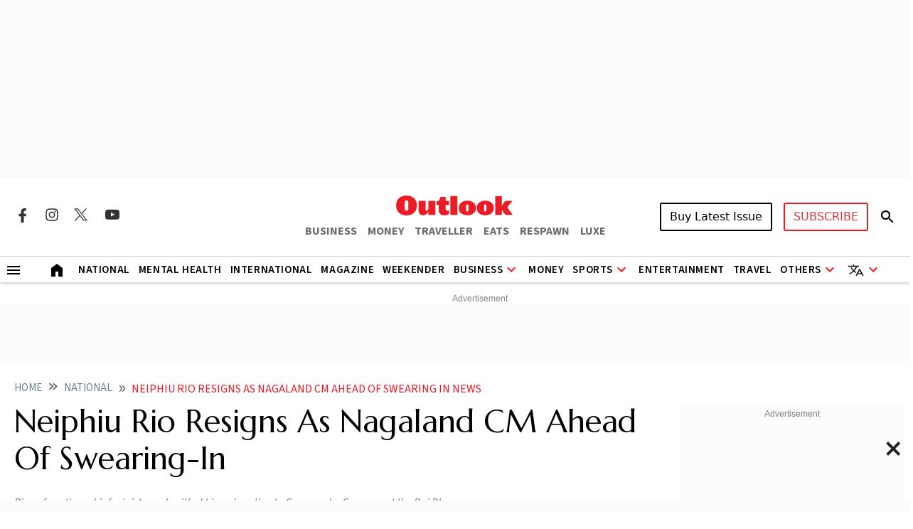

--- FILE ---
content_type: text/html; charset=utf-8
request_url: https://www.google.com/recaptcha/api2/aframe
body_size: 149
content:
<!DOCTYPE HTML><html><head><meta http-equiv="content-type" content="text/html; charset=UTF-8"></head><body><script nonce="4SyOgCOaLslWrhdXSBxOag">/** Anti-fraud and anti-abuse applications only. See google.com/recaptcha */ try{var clients={'sodar':'https://pagead2.googlesyndication.com/pagead/sodar?'};window.addEventListener("message",function(a){try{if(a.source===window.parent){var b=JSON.parse(a.data);var c=clients[b['id']];if(c){var d=document.createElement('img');d.src=c+b['params']+'&rc='+(localStorage.getItem("rc::a")?sessionStorage.getItem("rc::b"):"");window.document.body.appendChild(d);sessionStorage.setItem("rc::e",parseInt(sessionStorage.getItem("rc::e")||0)+1);localStorage.setItem("rc::h",'1764528571330');}}}catch(b){}});window.parent.postMessage("_grecaptcha_ready", "*");}catch(b){}</script></body></html>

--- FILE ---
content_type: application/javascript; charset=utf-8
request_url: https://fundingchoicesmessages.google.com/f/AGSKWxXvcldztN90vF7Y6fWQjdKoqv3M3O7Bd6IgoQAPz7NOAfQMNr2ZKj_MKFbwcGBTzmxghIqVv7yIYCLBx92XRL6eTgjMqcifCWLT4hC1nNAw9lsK5jl1f3ClDYyR1mioz6_v_WHVz5puF3y_mUk8eHrhMUqKIH2TgGJpSP_A7EKSH2Ju6pogXI7sukw=/_/ads_detect./adblock_detect._advert./livejasmine05./adframe.
body_size: -1290
content:
window['778af56c-4c56-412f-b884-3c78dc5e8bb3'] = true;

--- FILE ---
content_type: application/javascript; charset=UTF-8
request_url: https://www.outlookindia.com/cdn-cgi/challenge-platform/scripts/jsd/main.js
body_size: 4469
content:
window._cf_chl_opt={VnHPF6:'b'};~function(s1,g,V,J,M,l,m,G){s1=b,function(a,O,sG,s0,o,e){for(sG={a:145,O:209,o:162,e:189,P:177,D:197,T:168,f:202,z:178,R:235,Q:245,n:161},s0=b,o=a();!![];)try{if(e=parseInt(s0(sG.a))/1*(parseInt(s0(sG.O))/2)+-parseInt(s0(sG.o))/3*(parseInt(s0(sG.e))/4)+parseInt(s0(sG.P))/5+parseInt(s0(sG.D))/6+-parseInt(s0(sG.T))/7*(parseInt(s0(sG.f))/8)+parseInt(s0(sG.z))/9*(parseInt(s0(sG.R))/10)+-parseInt(s0(sG.Q))/11*(parseInt(s0(sG.n))/12),e===O)break;else o.push(o.shift())}catch(P){o.push(o.shift())}}(s,811391),g=this||self,V=g[s1(153)],J={},J[s1(158)]='o',J[s1(175)]='s',J[s1(185)]='u',J[s1(204)]='z',J[s1(206)]='n',J[s1(139)]='I',J[s1(173)]='b',M=J,g[s1(184)]=function(O,o,P,D,sq,sI,st,s6,z,R,Q,B,U,x){if(sq={a:183,O:143,o:190,e:183,P:143,D:233,T:221,f:231,z:233,R:221,Q:231,n:218,B:146,U:232,k:167,x:157},sI={a:219,O:232,o:176},st={a:227,O:126,o:131,e:200},s6=s1,null===o||void 0===o)return D;for(z=S(o),O[s6(sq.a)][s6(sq.O)]&&(z=z[s6(sq.o)](O[s6(sq.e)][s6(sq.P)](o))),z=O[s6(sq.D)][s6(sq.T)]&&O[s6(sq.f)]?O[s6(sq.z)][s6(sq.R)](new O[(s6(sq.Q))](z)):function(F,s7,E){for(s7=s6,F[s7(sI.a)](),E=0;E<F[s7(sI.O)];F[E]===F[E+1]?F[s7(sI.o)](E+1,1):E+=1);return F}(z),R='nAsAaAb'.split('A'),R=R[s6(sq.n)][s6(sq.B)](R),Q=0;Q<z[s6(sq.U)];B=z[Q],U=d(O,o,B),R(U)?(x=U==='s'&&!O[s6(sq.k)](o[B]),s6(sq.x)===P+B?T(P+B,U):x||T(P+B,o[B])):T(P+B,U),Q++);return D;function T(F,E,s5){s5=b,Object[s5(st.a)][s5(st.O)][s5(st.o)](D,E)||(D[E]=[]),D[E][s5(st.e)](F)}},l=s1(133)[s1(238)](';'),m=l[s1(218)][s1(146)](l),g[s1(179)]=function(O,o,sA,s8,P,D,T,z){for(sA={a:225,O:232,o:156,e:200,P:132},s8=s1,P=Object[s8(sA.a)](o),D=0;D<P[s8(sA.O)];D++)if(T=P[D],'f'===T&&(T='N'),O[T]){for(z=0;z<o[P[D]][s8(sA.O)];-1===O[T][s8(sA.o)](o[P[D]][z])&&(m(o[P[D]][z])||O[T][s8(sA.e)]('o.'+o[P[D]][z])),z++);}else O[T]=o[P[D]][s8(sA.P)](function(R){return'o.'+R})},G=function(sQ,sR,sz,sT,sP,ss,O,o,e){return sQ={a:203,O:134},sR={a:234,O:234,o:200,e:215,P:234,D:191,T:191},sz={a:232},sT={a:232,O:191,o:227,e:126,P:131,D:227,T:131,f:227,z:126,R:131,Q:160,n:200,B:160,U:200,k:200,x:234,F:200,E:234,h:200,N:160,y:234,Z:200,v:215},sP={a:207,O:191},ss=s1,O=String[ss(sQ.a)],o={'h':function(P){return null==P?'':o.g(P,6,function(D,sb){return sb=b,sb(sP.a)[sb(sP.O)](D)})},'g':function(P,D,T,sj,z,R,Q,B,U,x,F,E,N,y,Z,W,K,Y){if(sj=ss,P==null)return'';for(R={},Q={},B='',U=2,x=3,F=2,E=[],N=0,y=0,Z=0;Z<P[sj(sT.a)];Z+=1)if(W=P[sj(sT.O)](Z),Object[sj(sT.o)][sj(sT.e)][sj(sT.P)](R,W)||(R[W]=x++,Q[W]=!0),K=B+W,Object[sj(sT.D)][sj(sT.e)][sj(sT.T)](R,K))B=K;else{if(Object[sj(sT.f)][sj(sT.z)][sj(sT.R)](Q,B)){if(256>B[sj(sT.Q)](0)){for(z=0;z<F;N<<=1,D-1==y?(y=0,E[sj(sT.n)](T(N)),N=0):y++,z++);for(Y=B[sj(sT.B)](0),z=0;8>z;N=Y&1.84|N<<1.01,D-1==y?(y=0,E[sj(sT.U)](T(N)),N=0):y++,Y>>=1,z++);}else{for(Y=1,z=0;z<F;N=Y|N<<1,y==D-1?(y=0,E[sj(sT.n)](T(N)),N=0):y++,Y=0,z++);for(Y=B[sj(sT.Q)](0),z=0;16>z;N=N<<1.53|Y&1.74,D-1==y?(y=0,E[sj(sT.k)](T(N)),N=0):y++,Y>>=1,z++);}U--,U==0&&(U=Math[sj(sT.x)](2,F),F++),delete Q[B]}else for(Y=R[B],z=0;z<F;N=N<<1|Y&1.57,y==D-1?(y=0,E[sj(sT.F)](T(N)),N=0):y++,Y>>=1,z++);B=(U--,0==U&&(U=Math[sj(sT.E)](2,F),F++),R[K]=x++,String(W))}if(''!==B){if(Object[sj(sT.D)][sj(sT.z)][sj(sT.T)](Q,B)){if(256>B[sj(sT.B)](0)){for(z=0;z<F;N<<=1,y==D-1?(y=0,E[sj(sT.h)](T(N)),N=0):y++,z++);for(Y=B[sj(sT.N)](0),z=0;8>z;N=Y&1|N<<1,D-1==y?(y=0,E[sj(sT.U)](T(N)),N=0):y++,Y>>=1,z++);}else{for(Y=1,z=0;z<F;N=Y|N<<1.67,y==D-1?(y=0,E[sj(sT.F)](T(N)),N=0):y++,Y=0,z++);for(Y=B[sj(sT.Q)](0),z=0;16>z;N=N<<1|Y&1,D-1==y?(y=0,E[sj(sT.U)](T(N)),N=0):y++,Y>>=1,z++);}U--,U==0&&(U=Math[sj(sT.y)](2,F),F++),delete Q[B]}else for(Y=R[B],z=0;z<F;N=N<<1.22|1&Y,y==D-1?(y=0,E[sj(sT.Z)](T(N)),N=0):y++,Y>>=1,z++);U--,0==U&&F++}for(Y=2,z=0;z<F;N=Y&1|N<<1,D-1==y?(y=0,E[sj(sT.k)](T(N)),N=0):y++,Y>>=1,z++);for(;;)if(N<<=1,D-1==y){E[sj(sT.k)](T(N));break}else y++;return E[sj(sT.v)]('')},'j':function(P,sf,sa){return sf={a:160},sa=ss,null==P?'':''==P?null:o.i(P[sa(sz.a)],32768,function(D,sO){return sO=sa,P[sO(sf.a)](D)})},'i':function(P,D,T,so,z,R,Q,B,U,x,F,E,N,y,Z,W,Y,K){for(so=ss,z=[],R=4,Q=4,B=3,U=[],E=T(0),N=D,y=1,x=0;3>x;z[x]=x,x+=1);for(Z=0,W=Math[so(sR.a)](2,2),F=1;W!=F;K=N&E,N>>=1,N==0&&(N=D,E=T(y++)),Z|=(0<K?1:0)*F,F<<=1);switch(Z){case 0:for(Z=0,W=Math[so(sR.a)](2,8),F=1;F!=W;K=E&N,N>>=1,0==N&&(N=D,E=T(y++)),Z|=F*(0<K?1:0),F<<=1);Y=O(Z);break;case 1:for(Z=0,W=Math[so(sR.O)](2,16),F=1;F!=W;K=E&N,N>>=1,0==N&&(N=D,E=T(y++)),Z|=F*(0<K?1:0),F<<=1);Y=O(Z);break;case 2:return''}for(x=z[3]=Y,U[so(sR.o)](Y);;){if(y>P)return'';for(Z=0,W=Math[so(sR.a)](2,B),F=1;W!=F;K=N&E,N>>=1,N==0&&(N=D,E=T(y++)),Z|=F*(0<K?1:0),F<<=1);switch(Y=Z){case 0:for(Z=0,W=Math[so(sR.a)](2,8),F=1;W!=F;K=E&N,N>>=1,N==0&&(N=D,E=T(y++)),Z|=F*(0<K?1:0),F<<=1);z[Q++]=O(Z),Y=Q-1,R--;break;case 1:for(Z=0,W=Math[so(sR.a)](2,16),F=1;W!=F;K=E&N,N>>=1,0==N&&(N=D,E=T(y++)),Z|=(0<K?1:0)*F,F<<=1);z[Q++]=O(Z),Y=Q-1,R--;break;case 2:return U[so(sR.e)]('')}if(0==R&&(R=Math[so(sR.P)](2,B),B++),z[Y])Y=z[Y];else if(Y===Q)Y=x+x[so(sR.D)](0);else return null;U[so(sR.o)](Y),z[Q++]=x+Y[so(sR.T)](0),R--,x=Y,0==R&&(R=Math[so(sR.O)](2,B),B++)}}},e={},e[ss(sQ.O)]=o.h,e}(),I();function c(a,sn,sg){return sn={a:135},sg=s1,Math[sg(sn.a)]()<a}function A(o,e,sW,sH,P,D,T){if(sW={a:138,O:166,o:216,e:151,P:230,D:147,T:226,f:222,z:151,R:147,Q:188,n:211,B:226,U:222},sH=s1,P=sH(sW.a),!o[sH(sW.O)])return;e===sH(sW.o)?(D={},D[sH(sW.e)]=P,D[sH(sW.P)]=o.r,D[sH(sW.D)]=sH(sW.o),g[sH(sW.T)][sH(sW.f)](D,'*')):(T={},T[sH(sW.z)]=P,T[sH(sW.P)]=o.r,T[sH(sW.R)]=sH(sW.Q),T[sH(sW.n)]=e,g[sH(sW.B)][sH(sW.U)](T,'*'))}function X(O,o,sc,s2){return sc={a:181,O:227,o:163,e:131,P:156,D:214},s2=s1,o instanceof O[s2(sc.a)]&&0<O[s2(sc.a)][s2(sc.O)][s2(sc.o)][s2(sc.e)](o)[s2(sc.P)](s2(sc.D))}function H(se,s9,o,P,D,T,f){s9=(se={a:187,O:199,o:144,e:236,P:224,D:213,T:220,f:195,z:172,R:171,Q:186,n:213,B:210},s1);try{return o=V[s9(se.a)](s9(se.O)),o[s9(se.o)]=s9(se.e),o[s9(se.P)]='-1',V[s9(se.D)][s9(se.T)](o),P=o[s9(se.f)],D={},D=BAnB4(P,P,'',D),D=BAnB4(P,P[s9(se.z)]||P[s9(se.R)],'n.',D),D=BAnB4(P,o[s9(se.Q)],'d.',D),V[s9(se.n)][s9(se.B)](o),T={},T.r=D,T.e=null,T}catch(z){return f={},f.r={},f.e=z,f}}function C(sB,sV,a,O,o,e){return sB={a:149,O:170,o:155},sV=s1,a=g[sV(sB.a)],O=3600,o=Math[sV(sB.O)](+atob(a.t)),e=Math[sV(sB.O)](Date[sV(sB.o)]()/1e3),e-o>O?![]:!![]}function d(O,o,e,sL,s3,P){s3=(sL={a:141,O:233,o:150,e:233,P:223},s1);try{return o[e][s3(sL.a)](function(){}),'p'}catch(D){}try{if(null==o[e])return void 0===o[e]?'u':'x'}catch(T){return'i'}return O[s3(sL.O)][s3(sL.o)](o[e])?'a':o[e]===O[s3(sL.e)]?'p5':o[e]===!0?'T':o[e]===!1?'F':(P=typeof o[e],s3(sL.P)==P?X(O,o[e])?'N':'f':M[P]||'?')}function S(O,si,s4,o){for(si={a:190,O:225,o:129},s4=s1,o=[];null!==O;o=o[s4(si.a)](Object[s4(si.O)](O)),O=Object[s4(si.o)](O));return o}function I(sv,su,sy,sS,a,O,o,e,P){if(sv={a:149,O:166,o:164,e:140,P:192,D:192,T:180,f:208},su={a:164,O:140,o:208},sy={a:201},sS=s1,a=g[sS(sv.a)],!a)return;if(!C())return;(O=![],o=a[sS(sv.O)]===!![],e=function(sl,D){if(sl=sS,!O){if(O=!![],!C())return;D=H(),L(D.r,function(T){A(a,T)}),D.e&&i(sl(sy.a),D.e)}},V[sS(sv.o)]!==sS(sv.e))?e():g[sS(sv.P)]?V[sS(sv.D)](sS(sv.T),e):(P=V[sS(sv.f)]||function(){},V[sS(sv.f)]=function(sm){sm=sS,P(),V[sm(su.a)]!==sm(su.O)&&(V[sm(su.o)]=P,e())})}function i(P,D,sh,sd,T,f,z,R,Q,n,B,U){if(sh={a:228,O:188,o:149,e:137,P:130,D:152,T:142,f:194,z:198,R:193,Q:127,n:148,B:154,U:169,k:130,x:212,F:136,E:130,h:237,N:242,y:240,Z:128,v:239,W:229,K:243,Y:151,sN:244,sy:159,sZ:134},sd=s1,!c(.01))return![];f=(T={},T[sd(sh.a)]=P,T[sd(sh.O)]=D,T);try{z=g[sd(sh.o)],R=sd(sh.e)+g[sd(sh.P)][sd(sh.D)]+sd(sh.T)+z.r+sd(sh.f),Q=new g[(sd(sh.z))](),Q[sd(sh.R)](sd(sh.Q),R),Q[sd(sh.n)]=2500,Q[sd(sh.B)]=function(){},n={},n[sd(sh.U)]=g[sd(sh.k)][sd(sh.x)],n[sd(sh.F)]=g[sd(sh.E)][sd(sh.h)],n[sd(sh.N)]=g[sd(sh.k)][sd(sh.y)],n[sd(sh.Z)]=g[sd(sh.E)][sd(sh.v)],B=n,U={},U[sd(sh.W)]=f,U[sd(sh.K)]=B,U[sd(sh.Y)]=sd(sh.sN),Q[sd(sh.sy)](G[sd(sh.sZ)](U))}catch(k){}}function L(a,O,sF,sx,sk,sU,sJ,o,e){sF={a:149,O:198,o:193,e:127,P:137,D:130,T:152,f:196,z:166,R:148,Q:154,n:174,B:165,U:159,k:134,x:182},sx={a:217},sk={a:241,O:216,o:205},sU={a:148},sJ=s1,o=g[sJ(sF.a)],e=new g[(sJ(sF.O))](),e[sJ(sF.o)](sJ(sF.e),sJ(sF.P)+g[sJ(sF.D)][sJ(sF.T)]+sJ(sF.f)+o.r),o[sJ(sF.z)]&&(e[sJ(sF.R)]=5e3,e[sJ(sF.Q)]=function(sp){sp=sJ,O(sp(sU.a))}),e[sJ(sF.n)]=function(sM){sM=sJ,e[sM(sk.a)]>=200&&e[sM(sk.a)]<300?O(sM(sk.O)):O(sM(sk.o)+e[sM(sk.a)])},e[sJ(sF.B)]=function(sX){sX=sJ,O(sX(sx.a))},e[sJ(sF.U)](G[sJ(sF.k)](JSON[sJ(sF.x)](a)))}function b(j,a,O){return O=s(),b=function(o,g,V){return o=o-126,V=O[o],V},b(j,a)}function s(sK){return sK='function,tabIndex,keys,parent,prototype,msg,errorInfoObject,sid,Set,length,Array,pow,7827370QZntNg,display: none,NUDr6,split,mAxV0,BHcSU3,status,chlApiRumWidgetAgeMs,chctx,jsd,671hNyoLO,hasOwnProperty,POST,chlApiClientVersion,getPrototypeOf,_cf_chl_opt,call,map,_cf_chl_opt;WVJdi2;tGfE6;eHFr4;rZpcH7;DMab5;uBWD2;TZOO6;NFIEc5;SBead5;rNss8;ssnu4;WlNXb1;QNPd6;BAnB4;Jxahl3;fLDZ5;fAvt5,pUdnw,random,chlApiUrl,/cdn-cgi/challenge-platform/h/,cloudflare-invisible,bigint,loading,catch,/b/ov1/0.2846168325949585:1764526909:Iwgpc1uiWzJaPquEBMXuhdK9KW7BAdOL97IBA-2uumM/,getOwnPropertyNames,style,1470mKqQSt,bind,event,timeout,__CF$cv$params,isArray,source,VnHPF6,document,ontimeout,now,indexOf,d.cookie,object,send,charCodeAt,262104qZyhfn,57720SmFiVd,toString,readyState,onerror,api,isNaN,49jIKEdj,chlApiSitekey,floor,navigator,clientInformation,boolean,onload,string,splice,6465530dzTigp,18lHirKf,Jxahl3,DOMContentLoaded,Function,stringify,Object,BAnB4,undefined,contentDocument,createElement,error,96xslsXz,concat,charAt,addEventListener,open,/invisible/jsd,contentWindow,/jsd/oneshot/13c98df4ef2d/0.2846168325949585:1764526909:Iwgpc1uiWzJaPquEBMXuhdK9KW7BAdOL97IBA-2uumM/,1103196tVCQoX,XMLHttpRequest,iframe,push,error on cf_chl_props,1226792UXdaJI,fromCharCode,symbol,http-code:,number,y$z5Sft2LVkXFrIYDdMAWhajv0OHG+-ZueUoJPiqT4mgp9NnBQc3bRwE1s7K6lCx8,onreadystatechange,866CNmuRj,removeChild,detail,wfJU3,body,[native code],join,success,xhr-error,includes,sort,appendChild,from,postMessage'.split(','),s=function(){return sK},s()}}()